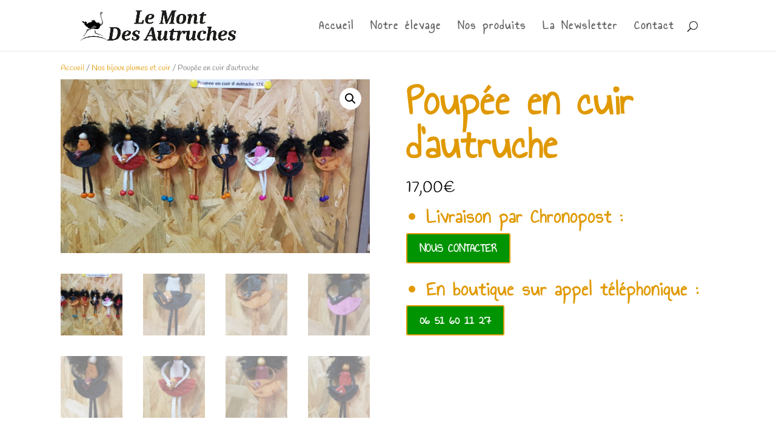

--- FILE ---
content_type: text/css
request_url: https://lemontdesautruches.fr/wp-content/themes/Divi-child/style.css?ver=4.27.2
body_size: 6
content:
/*!
Theme Name: Divi Child
Template: Divi
Description: Divi child theme.
Author: Samuel PERRIER
*/

--- FILE ---
content_type: text/css
request_url: https://lemontdesautruches.fr/wp-content/et-cache/50538/et-core-unified-50538.min.css?ver=1731699201
body_size: 282
content:
.et-cart-info{display:none}#formulaire_newsletter{font-size:20px}#bouton_newsletter{font-size:20px;cursor:pointer;background:#009302;border-color:#e09900;border:1px;border:solid;font-family:'Annie Use Your Telescope',handwriting;font-weight:bold;text-transform:uppercase;border-radius:3px}#bouton_newsletter:hover{background:#fff;color:#e09900}#lien_pc{text-decoration:underline}.et_pb_contact_field_options_title{display:none}.woocommerce-product-attributes-item--weight{display:none}#sommaire:hover{text-decoration:underline}.woocommerce-Price-amount{color:black}.woocommerce-Price-currencySymbol{color:black}.price{color:black}.woocommerce div.product p.price,.woocommerce-page div.product p.price{color:black}.lienproduit:hover{text-decoration:underline}#popup:hover{text-decoration:underline}